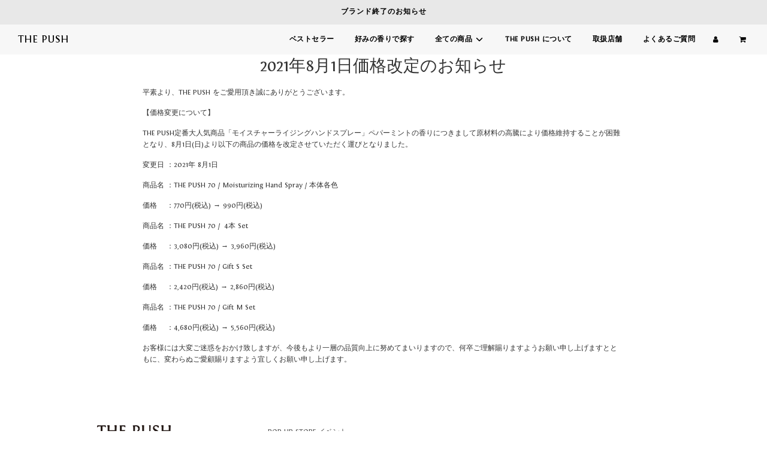

--- FILE ---
content_type: text/css
request_url: https://thepush.jp/cdn/shop/t/25/assets/custom.css?v=72703593997523868621658971798
body_size: 221
content:
.fa.fa-lg{line-height:1.4em}.mobile-grid--table .site-nav--mobile a{padding:20px 10px}.mobile-grid--table .site-nav--mobile .js-drawer-open-right-link.site-nav__link,.site-nav--mobile .site-nav__link:nth-child(2){padding:21px 12px}.product-grid--title{height:40px;display:flex;justify-content:center;align-items:center}@media only screen and (max-width: 992px){.quick-add-wrapper .sold-out-button{margin:0}}.product-details-wrapper .product-description-container .product-description_full-width.readmore.closed:after{background-image:none}a,a:focus{outline:none}a{-webkit-tap-highlight-color:rgba(0,0,0,0);cursor:pointer}.homepage-gallery-grid-inner .placeholder-wrap svg{position:absolute}.grid-item__content .grid-item__subheading{font-size:12px}.responsive-image-wrapper:hover{opacity:.85}.grid-view-item .badge{font-size:13px;border:solid 1px #333;padding:4px 6px;text-transform:none}@media only screen and (min-width: 768px){#shopify-section-template--15714312126655__165665077696dcc9c3{display:none!important}}@media only screen and (max-width: 768px){#shopify-section-template--15714312126655__1651411655c1c69eb4{display:none!important}}.icg__login_notice{padding-top:1em;text-align:center}.icg__cart_recommend_container__title{text-align:left;font-weight:700;font-size:11px}.icg__cart_recommend_container{padding:0 30px}.icg__cart_recommend_container__item{display:flex;width:100%;flex-wrap:wrap;background:#fff;margin-top:5px;margin-bottom:10px}.icg__cart_recommend_container__item__image{width:150px}.icg__cart_recommend_container__item__image img{vertical-align:bottom}.icg__cart_recommend_container__item__information{display:flex;align-items:center;flex-wrap:wrap;text-align:left;margin:auto 10px}.icg__cart_recommend_container__item__information_title,.icg__cart_recommend_container__item__information_price{width:100%;padding:5px 0}.icg__cart_recommend_container__item__cart{text-align:right;display:flex;flex-direction:column;margin:auto 15px auto auto}.icg__cart_recommend_container__item__cart_button{width:100%;margin-top:15px}.icg__cart_recommend_container__item__cart_button a{background:#facb81;padding:10px 15px;color:#fff!important;font-weight:700}.icg__cart_recommend_container__item__cart_text{width:100%;white-space:nowrap;padding:5px 0;margin-top:10px}@media only screen and (max-width: 768px){.icg__cart_recommend_container__item{padding-bottom:15px}.icg__cart_recommend_container__item__image{margin:0 auto;width:100%}.icg__cart_recommend_container__item__image img{width:175px}.icg__cart_recommend_container__item__information_title,.icg__cart_recommend_container__item__information_price{padding:0}.icg__cart_recommend_container__item__information{width:100%;text-align:center}.icg__cart_recommend_container__item__cart{width:100%;text-align:center;margin-right:0}}#shopify-section-template--15714312257727__16565933078817aa5f .homepage-featured-box-btn,#shopify-section-template--15714312257727__1656592893ed4649bc .homepage-featured-box-btn{position:absolute;white-space:nowrap;left:50%;transform:translate(-50%);bottom:0}#shopify-section-template--15714312257727__16565933078817aa5f .grid-item__content,#shopify-section-template--15714312257727__1656592893ed4649bc .grid-item__content{display:block;padding-bottom:90px}@media screen and (max-width: 768px){#shopify-section-template--15714312257727__16565933078817aa5f.image-gallery-wrapper .keep-spacing .homepage-gallery-grid-item:nth-child(odd)>div,#shopify-section-template--15714312257727__1656592893ed4649bc.image-gallery-wrapper .keep-spacing .homepage-gallery-grid-item:nth-child(odd)>div{margin-right:7.5px}}.grid-item__subheading p.TP_left{text-align:left}.grid-item__subheading p.TP_subcatch{position:absolute;left:50%;transform:translate(-50%);bottom:50px;white-space:nowrap}
/*# sourceMappingURL=/cdn/shop/t/25/assets/custom.css.map?v=72703593997523868621658971798 */


--- FILE ---
content_type: text/css
request_url: https://thepush.jp/cdn/shop/t/25/assets/section-announcement-bar.min.css?v=91008942807057152061657582481
body_size: -239
content:
.announcement-bar {
  text-align: center;
  padding: 10px 0;
  min-height: 41px;
  justify-content: center;
  display: flex;
}
.announcement-bar p {
  margin: 0;
  font-size: var(--announcement-text-size);
  letter-spacing: var(--announcement-text-spacing);
  text-transform: var(--announcement-text-case);
  font-style: var(--announcement-font-style);
  font-weight: var(--announcement-font-weight);
}
@media screen and (max-width: 500px) {
  .announcement-bar p {
    font-size: 11px;
  }
}
.announcement-bar .announcement-bar__message {
  width: 90%;
  order: 1;
  padding-left: 10%;
  padding-right: 0;
  display: block;
}
.announcement-bar.no-icons .announcement-bar__message {
  padding-left: 0;
  width: 100%;
}
.announcement-bar #sharing {
  text-align: center;
  padding: 0;
  width: auto;
  margin: 0 auto;
  opacity: 1;
  max-width: 10%;
  order: 2;
  text-align: right;
  padding-right: 30px;
  margin-right: 0;
}
@media screen and (max-width: 500px) {
  .announcement-bar #sharing {
    padding-right: 0;
  }
}
.announcement-bar #sharing #sm-icons {
  height: 100%;
  margin: 0;
}
.announcement-bar #sharing #sm-icons li {
  transition: all 0.15s ease-in-out 0s;
  width: 100%;
  height: 100%;
  margin-bottom: 0;
}
.announcement-bar #sharing.is-clean a {
  background: 0 0 !important;
  border: 0 !important;
}
.announcement-bar #sharing .fa-2x {
  font-size: 20px !important;
}
.announcement-bar #sharing li {
  display: inline-block;
}
.announcement-bar #sharing li a {
  height: 100%;
  display: flex;
  align-items: center;
  padding: 0;
}
@media screen and (max-width: 500px) {
  .announcement-bar #sharing li a {
    padding-right: 10px;
  }
}
.announcement-bar .custom-font {
  margin: 0;
}
